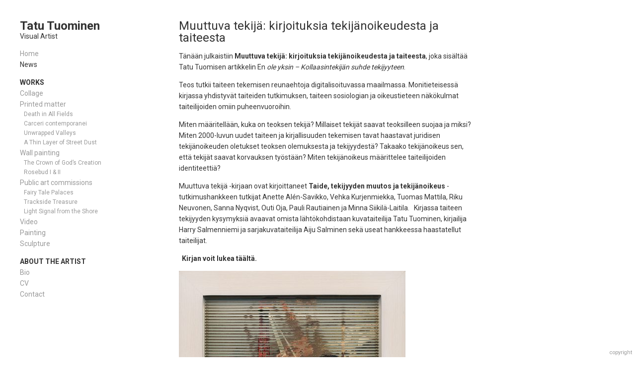

--- FILE ---
content_type: text/html; charset=UTF-8
request_url: http://tatutuominen.com/tag/anette-alen-savikko/
body_size: 21676
content:

<!DOCTYPE html>
<html lang="en-US">
<head>
	<meta charset="UTF-8" />
	<meta name="viewport" content="width=device-width, initial-scale=1, minimum-scale=1.0" />
	<meta name="apple-mobile-web-app-capable" content="yes">
		<link rel="profile" href="http://gmpg.org/xfn/11" />
	<link rel="pingback" href="http://tatutuominen.com/xmlrpc.php" />
	<title>Anette Alén-Savikko &#8211; Tatu Tuominen</title>
<link rel='dns-prefetch' href='//fonts.googleapis.com' />
<link rel='dns-prefetch' href='//s.w.org' />
<link rel="alternate" type="application/rss+xml" title="Tatu Tuominen &raquo; Feed" href="http://tatutuominen.com/feed/" />
<link rel="alternate" type="application/rss+xml" title="Tatu Tuominen &raquo; Comments Feed" href="http://tatutuominen.com/comments/feed/" />
<link rel="alternate" type="application/rss+xml" title="Tatu Tuominen &raquo; Anette Alén-Savikko Tag Feed" href="http://tatutuominen.com/tag/anette-alen-savikko/feed/" />
		<script type="text/javascript">
			window._wpemojiSettings = {"baseUrl":"https:\/\/s.w.org\/images\/core\/emoji\/13.0.1\/72x72\/","ext":".png","svgUrl":"https:\/\/s.w.org\/images\/core\/emoji\/13.0.1\/svg\/","svgExt":".svg","source":{"concatemoji":"http:\/\/tatutuominen.com\/wp-includes\/js\/wp-emoji-release.min.js?ver=5.6.16"}};
			!function(e,a,t){var n,r,o,i=a.createElement("canvas"),p=i.getContext&&i.getContext("2d");function s(e,t){var a=String.fromCharCode;p.clearRect(0,0,i.width,i.height),p.fillText(a.apply(this,e),0,0);e=i.toDataURL();return p.clearRect(0,0,i.width,i.height),p.fillText(a.apply(this,t),0,0),e===i.toDataURL()}function c(e){var t=a.createElement("script");t.src=e,t.defer=t.type="text/javascript",a.getElementsByTagName("head")[0].appendChild(t)}for(o=Array("flag","emoji"),t.supports={everything:!0,everythingExceptFlag:!0},r=0;r<o.length;r++)t.supports[o[r]]=function(e){if(!p||!p.fillText)return!1;switch(p.textBaseline="top",p.font="600 32px Arial",e){case"flag":return s([127987,65039,8205,9895,65039],[127987,65039,8203,9895,65039])?!1:!s([55356,56826,55356,56819],[55356,56826,8203,55356,56819])&&!s([55356,57332,56128,56423,56128,56418,56128,56421,56128,56430,56128,56423,56128,56447],[55356,57332,8203,56128,56423,8203,56128,56418,8203,56128,56421,8203,56128,56430,8203,56128,56423,8203,56128,56447]);case"emoji":return!s([55357,56424,8205,55356,57212],[55357,56424,8203,55356,57212])}return!1}(o[r]),t.supports.everything=t.supports.everything&&t.supports[o[r]],"flag"!==o[r]&&(t.supports.everythingExceptFlag=t.supports.everythingExceptFlag&&t.supports[o[r]]);t.supports.everythingExceptFlag=t.supports.everythingExceptFlag&&!t.supports.flag,t.DOMReady=!1,t.readyCallback=function(){t.DOMReady=!0},t.supports.everything||(n=function(){t.readyCallback()},a.addEventListener?(a.addEventListener("DOMContentLoaded",n,!1),e.addEventListener("load",n,!1)):(e.attachEvent("onload",n),a.attachEvent("onreadystatechange",function(){"complete"===a.readyState&&t.readyCallback()})),(n=t.source||{}).concatemoji?c(n.concatemoji):n.wpemoji&&n.twemoji&&(c(n.twemoji),c(n.wpemoji)))}(window,document,window._wpemojiSettings);
		</script>
		<style type="text/css">
img.wp-smiley,
img.emoji {
	display: inline !important;
	border: none !important;
	box-shadow: none !important;
	height: 1em !important;
	width: 1em !important;
	margin: 0 .07em !important;
	vertical-align: -0.1em !important;
	background: none !important;
	padding: 0 !important;
}
</style>
	<link rel='stylesheet' id='wp-block-library-css'  href='http://tatutuominen.com/wp-includes/css/dist/block-library/style.min.css?ver=5.6.16' type='text/css' media='all' />
<link rel='stylesheet' id='symple_shortcode_styles-css'  href='http://tatutuominen.com/wp-content/plugins/symple-shortcodes/shortcodes/css/symple_shortcodes_styles.css?ver=5.6.16' type='text/css' media='all' />
<link rel='stylesheet' id='solofolio-fonts-css'  href='//fonts.googleapis.com/css?family=Roboto%3A400%2C700&#038;ver=5.6.16' type='text/css' media='all' />
<link rel='stylesheet' id='font-awesome-css'  href='http://tatutuominen.com/wp-content/plugins/symple-shortcodes/shortcodes/css/font-awesome.min.css?ver=5.6.16' type='text/css' media='all' />
<link rel='stylesheet' id='solofolio-styles-base-css'  href='http://tatutuominen.com/wp-content/themes/SoloFolio-master/style.css?ver=7.0.108' type='text/css' media='all' />
<style id='solofolio-styles-base-inline-css' type='text/css'>
/* v7.0.108 generated on: 2022-11-27 at 19:30:16 */ html { font-size:14px }body {background-color:#ffffff;color:#333333;font-family:'Roboto';}.header h3,.wrapper h1,.wrapper h2,.wrapper h3{ font-family:'Roboto' }h1, h2, h3, h4, h5, h6 { color:#333333 }a:link,a:visited,.header-location,.woocommerce-page .woocommerce-breadcrumb a { color:#333333}a:hover,a:active,.content-parent .children li:hover a h3,.woocommerce-page .woocommerce-breadcrumb a:hover { color:#999999 }.site-title a {font-family:'Roboto';color:#333333;}.site-title a:hover { color:#999999 }.logo-img a { width:200px }.solofolio-cyclereact-title,.footer { background-color:#ffffff }.header { background-color:#ffffff }.header-meta,.solofolio-cyclereact-controls { font-size:14px }.header-content li a {font-size:14px;line-height:14px;}.header-content h3 {color:#333333;font-size:14px;}.header-content ul a:link,.header-content ul a:visited,.menu-icon, .menu-btn { color:#999999 }.header-content ul a:hover,.header-content ul a:active,.header-content .solofolio-custom-menu h3:hover { color:#333333 }h2.post-title { font-size:24px }h2.post-title,h2.post-title a { color:#333333 }.post-title a:hover { color:#999999 }.post-byline { color:#999999 }.wp-caption-text,.solofolio-cyclereact-caption { color:#999999 }.solofolio-cyclereact-controls a { color:#999999 }.solofolio-cyclereact-controls a:hover,button:hover,button:focus,.form-submit input:hover,.form-submit input:focus { color:#333333}.header .header-content .current-page-ancestor a,.header .header-content .current_page_item a,.header .header-content .current_page_parent a { color:#333333; }.solofolio-cyclereact-sidebar.buttons a:hover,input:focus,input:hover,textarea:focus,button:focus,button:hover { border-color:#333333 }input,textarea,button,.woocommerce-page ul.products li.product a.button,.woocommerce #review_form #respond .form-submit input{border:1px solid #999999;color:#333333;}.blog .fluid-width-video-wrapper,.comments small { color:#999999 }.solofolio-cyclereact-sidebar { max-width:280px }.solofolio-cyclereact-sidebar.buttons a {height:30px;font-size:16.5px;line-height:30px;width:30px;}.solofolio-cyclereact-sidebar.buttons .fa { line-height:30px }.entry .post-meta,.entry p,.entry .tag-links,.pagination-nav,.centered-content .more-link,.centered-content .wrapper pre,.centered-content .wrapper dl,.centered-content .wrapper ol,.centered-content .wrapper ul,.centered-content .wrapper address,.centered-content .wrapper table,.centered-content .wrapper h1,.centered-content .wrapper h2,.centered-content .wrapper h3,.centered-content .wrapper h4,.centered-content .wrapper h5,.centered-content .wrapper h6 { max-width:600px }@media (min-width:1025px) {.horizon .header-content h3 { line-height:14px }.horizon .solofolio-cyclereact-sidebar.buttons a { border:1px solid #999999 }.horizon .wrapper {bottom:40px;top:80px;right:40px;left:40px;}.horizon .logo { width:200px }.horizon.admin-bar.page .wrapper { top:117px }.horizon .logo { padding-left:40px }.horizon .header-content { padding-right:40px }.horizon .solofolio-cyclereact-title {padding-top:85px;padding-right:20px;padding-bottom:40px;}.horizon .solofolio-cyclereact-sidebar {top:80px;right:40px;}.horizon .solofolio-cyclereact-stage,.horizon .solofolio-cyclereact-title { right:300px }.horizon .solofolio-cyclereact-thumbs {top:35px;padding:40px;}.horizon.page-template-story-php .wrapper { margin-top:-40px }.horizon.page-template-story-php .vert-scroll-full {margin-left:-40px;margin-right:-40px;}}.solofolio-cyclereact-sidebar.buttons a { border:1px solid #999999 }@media (min-width:1025px) {.heights .wrapper {bottom:40px;left:40px;right:40px;top:40px;}.heights .header { width:360px }.heights .header-inner { width:280px }.heights .admin-bar.page .wrapper { top:72px}.heights .admin-bar.page .solofolio-cyclereact-thumbs { padding-top:62px }.heights .solofolio-cyclereact-sidebar {bottom:40px;left:40px;}.heights .solofolio-cyclereact-thumbs,.heights .solofolio-cyclereact-title { padding:40px }.heights .solofolio-cyclereact-thumbs { padding-top:30px }.heights .header-inner {left:40px;top:40px;bottom:40px;}.heights.page-template-story-php .pushy .header-inner { width:280px }.heights.page-template-story-php .pushy-left {-webkit-transform:translate3d(-360px,0,0);-moz-transform:translate3d(-360px,0,0);-ms-transform:translate3d(-360px,0,0);-o-transform:translate3d(-360px,0,0);transform:translate3d(-360px,0,0);}.heights.page-template-story-php .vert-scroll {padding-left:40px;padding-right:40px;}.heights .wrapper {left:360px;}@media only screen and (min-width:2000px) {.centered-content.blog.heights .wrapper,.centered-content.page-template-about-php.heights .wrapper,.centered-content.page-template-parent-php.heights .wrapper {left:40px;}}}.heights .wrapper { left:360px }.heights .solofolio-cyclereact-stage,.heights .solofolio-cyclereact-thumbs,.heights .solofolio-cyclereact-title { left:320px !important }
</style>
<script type='text/javascript' src='http://tatutuominen.com/wp-includes/js/jquery/jquery.min.js?ver=3.5.1' id='jquery-core-js'></script>
<script type='text/javascript' src='http://tatutuominen.com/wp-includes/js/jquery/jquery-migrate.min.js?ver=3.3.2' id='jquery-migrate-js'></script>
<link rel="https://api.w.org/" href="http://tatutuominen.com/wp-json/" /><link rel="alternate" type="application/json" href="http://tatutuominen.com/wp-json/wp/v2/tags/210" /><link rel="EditURI" type="application/rsd+xml" title="RSD" href="http://tatutuominen.com/xmlrpc.php?rsd" />
<link rel="wlwmanifest" type="application/wlwmanifest+xml" href="http://tatutuominen.com/wp-includes/wlwmanifest.xml" /> 
<meta name="generator" content="WordPress 5.6.16" />
</head>
<body class="archive tag tag-anette-alen-savikko tag-210 heights symple-shortcodes  symple-shortcodes-responsive">
<div class="header pushy pushy-left">
	<div class="header-inner">
					<div class="logo logo-text">
				<h1 class="site-title">
					<a href="http://tatutuominen.com/"
						 title="Tatu Tuominen"
						 rel="home">
						Tatu Tuominen					</a>
				</h1>
			</div>
				<div class="header-meta">
							<div class="header-location">
					Visual Artist				</div>
					</div>
		<a class='menu-icon'>Menu <i class="fa fa-bars"></i></a>
		<div class="header-content">
			<div class="sidebar-widget"><div class="menu-main-container"><ul id="menu-main" class="menu"><li id="menu-item-930" class="menu-item menu-item-type-post_type menu-item-object-page menu-item-home menu-item-930"><a href="http://tatutuominen.com/">Home</a></li>
<li id="menu-item-957" class="menu-item menu-item-type-post_type menu-item-object-page current_page_parent menu-item-957"><a href="http://tatutuominen.com/news/">News</a></li>
</ul></div></div><div class="sidebar-widget"><h3>Works</h3><div class="menu-works-container"><ul id="menu-works" class="menu"><li id="menu-item-981" class="menu-item menu-item-type-post_type menu-item-object-page menu-item-981"><a href="http://tatutuominen.com/works/collage/">Collage</a></li>
<li id="menu-item-1418" class="menu-item menu-item-type-post_type menu-item-object-page menu-item-has-children menu-item-1418"><a href="http://tatutuominen.com/works/printed-matter/">Printed matter</a>
<ul class="sub-menu">
	<li id="menu-item-1659" class="menu-item menu-item-type-post_type menu-item-object-page menu-item-1659"><a href="http://tatutuominen.com/works/printed-matter/death-in-all-fields/">Death in All Fields</a></li>
	<li id="menu-item-1095" class="menu-item menu-item-type-post_type menu-item-object-page menu-item-1095"><a href="http://tatutuominen.com/works/printed-matter/printed-matter/">Carceri contemporanei</a></li>
	<li id="menu-item-1429" class="menu-item menu-item-type-post_type menu-item-object-page menu-item-1429"><a href="http://tatutuominen.com/works/printed-matter/unwrapped-valleys/">Unwrapped Valleys</a></li>
	<li id="menu-item-1580" class="menu-item menu-item-type-post_type menu-item-object-page menu-item-1580"><a href="http://tatutuominen.com/works/printed-matter/a-thin-layer-of-street-dust/">A Thin Layer of Street Dust</a></li>
</ul>
</li>
<li id="menu-item-952" class="menu-item menu-item-type-post_type menu-item-object-page menu-item-has-children menu-item-952"><a href="http://tatutuominen.com/works/wall-paintings/">Wall painting</a>
<ul class="sub-menu">
	<li id="menu-item-1703" class="menu-item menu-item-type-post_type menu-item-object-page menu-item-1703"><a href="http://tatutuominen.com/works/wall-paintings/the-crown-of-gods-creation/">The Crown of God’s Creation</a></li>
	<li id="menu-item-1710" class="menu-item menu-item-type-post_type menu-item-object-page menu-item-1710"><a href="http://tatutuominen.com/rosebud-i-ii/">Rosebud I &#038; II</a></li>
</ul>
</li>
<li id="menu-item-1464" class="menu-item menu-item-type-post_type menu-item-object-page menu-item-has-children menu-item-1464"><a href="http://tatutuominen.com/works/public-art-commissions/">Public art commissions</a>
<ul class="sub-menu">
	<li id="menu-item-1465" class="menu-item menu-item-type-post_type menu-item-object-page menu-item-1465"><a href="http://tatutuominen.com/works/public-art-commissions/fairy-tale-palaces/">Fairy Tale Palaces</a></li>
	<li id="menu-item-1737" class="menu-item menu-item-type-post_type menu-item-object-page menu-item-1737"><a href="http://tatutuominen.com/track-side-treasure/">Trackside Treasure</a></li>
	<li id="menu-item-1478" class="menu-item menu-item-type-post_type menu-item-object-page menu-item-1478"><a href="http://tatutuominen.com/works/public-art-commissions/light-signal-from-the-shore/">Light Signal from the Shore</a></li>
</ul>
</li>
<li id="menu-item-990" class="menu-item menu-item-type-post_type menu-item-object-page menu-item-990"><a href="http://tatutuominen.com/video/">Video</a></li>
<li id="menu-item-949" class="menu-item menu-item-type-post_type menu-item-object-page menu-item-949"><a href="http://tatutuominen.com/works/painting/">Painting</a></li>
<li id="menu-item-950" class="menu-item menu-item-type-post_type menu-item-object-page menu-item-950"><a href="http://tatutuominen.com/works/museum-of-oblivion/">Sculpture</a></li>
</ul></div></div><div class="sidebar-widget"><h3>About the artist</h3><div class="menu-about-the-artist-container"><ul id="menu-about-the-artist" class="menu"><li id="menu-item-973" class="menu-item menu-item-type-post_type menu-item-object-page menu-item-973"><a href="http://tatutuominen.com/bio/">Bio</a></li>
<li id="menu-item-956" class="menu-item menu-item-type-post_type menu-item-object-page menu-item-956"><a href="http://tatutuominen.com/biography-cv/cv/">CV</a></li>
<li id="menu-item-999" class="menu-item menu-item-type-post_type menu-item-object-page menu-item-999"><a href="http://tatutuominen.com/contact/">Contact</a></li>
</ul></div></div>		</div>
	</div>
</div>
<div class="site-overlay"></div>
<a class='menu-btn'><i class="fa fa-bars"></i> menu</a>
<div class="wrapper">

<div class="content-index">
								<div class="entry" id="post-1350" class="post-1350 post type-post status-publish format-standard hentry category-news tag-aiju-salminen tag-anette-alen-savikko tag-en-ole-yksin-kollaasintekijan-suhde-tekijyyteen-2 tag-harry-salmenniemi tag-minna-siikila-laitila tag-muuttuva-tekija tag-muuttuva-tekija-kirjoituksia-tekijanoikeudesta-ja-taiteesta tag-out-oja tag-pauli-rautiainen tag-riku-neuvonen tag-sanna-nyqvist tag-taide tag-tatu-tuominen tag-tekijyyden-muutos-ja-tekijanoikeus tag-tekjanoikeudet tag-tuomas-mattila tag-vehka-kurjenmiekka">
								<div class="post-meta">
										<h2 class="post-title">
						<a href="http://tatutuominen.com/2020/12/muuttuva-tekija-kirjoituksia-tekijanoikeudesta-ja-taiteesta/" rel="bookmark" title="Permanent Link to Muuttuva tekijä: kirjoituksia tekijänoikeudesta ja taiteesta">Muuttuva tekijä: kirjoituksia tekijänoikeudesta ja taiteesta</a>
					</h2>
										<h4 class="post-byline">
																							</h4>
				</div>
				
<p>Tänään julkaistiin <strong>Muuttuva tekijä: kirjoituksia tekijänoikeudesta ja taiteesta</strong>, joka sisältää Tatu Tuomisen artikkelin En <em>ole yksin – Kollaasintekijän suhde tekijyyteen</em>. </p>



<p> Teos tutkii taiteen tekemisen reunaehtoja digitalisoituvassa maailmassa. Monitieteisessä kirjassa yhdistyvät taiteiden tutkimuksen, taiteen sosiologian ja oikeustieteen näkökulmat taiteilijoiden omiin puheenvuoroihin. </p>



<p> Miten määritellään, kuka on teoksen tekijä? Millaiset tekijät saavat teoksilleen suojaa ja miksi? Miten 2000-luvun uudet taiteen ja kirjallisuuden tekemisen tavat haastavat juridisen tekijänoikeuden oletukset teoksen olemuksesta ja tekijyydestä? Takaako tekijänoikeus sen, että tekijät saavat korvauksen työstään? Miten tekijänoikeus määrittelee taiteilijoiden identiteettiä?</p>



<p>Muuttuva tekijä -kirjaan ovat kirjoittaneet <strong>Taide, tekijyyden muutos ja tekijänoikeus</strong> -tutkimushankkeen tutkijat Anette Alén-Savikko, Vehka Kurjenmiekka, Tuomas Mattila, Riku Neuvonen, Sanna Nyqvist, Outi Oja, Pauli Rautiainen ja Minna Siikilä-Laitila. &nbsp; Kirjassa taiteen tekijyyden kysymyksiä avaavat omista lähtökohdistaan kuvataiteilija Tatu Tuominen, kirjailija Harry Salmenniemi ja sarjakuvataiteilija Aiju Salminen sekä useat hankkeessa haastatellut taiteilijat. </p>



<p>&nbsp; <a href="https://helda.helsinki.fi/handle/10138/320565">Kirjan voit lukea täältä.</a></p>



<figure class="wp-block-image"><img loading="lazy" width="456" height="600" src="[data-uri]" data-lazy-type="image" data-src="http://tatutuominen.com/wp-content/uploads/2020/12/10_otftoa_two_monuments-456x600.jpg" alt="" class="lazy lazy-hidden wp-image-1341" srcset="http://tatutuominen.com/wp-content/uploads/2020/12/10_otftoa_two_monuments-456x600.jpg 456w, http://tatutuominen.com/wp-content/uploads/2020/12/10_otftoa_two_monuments-152x200.jpg 152w, http://tatutuominen.com/wp-content/uploads/2020/12/10_otftoa_two_monuments-304x400.jpg 304w, http://tatutuominen.com/wp-content/uploads/2020/12/10_otftoa_two_monuments-768x1011.jpg 768w, http://tatutuominen.com/wp-content/uploads/2020/12/10_otftoa_two_monuments-912x1200.jpg 912w, http://tatutuominen.com/wp-content/uploads/2020/12/10_otftoa_two_monuments.jpg 1216w" sizes="(max-width: 456px) 100vw, 456px" /><noscript><img loading="lazy" width="456" height="600" src="http://tatutuominen.com/wp-content/uploads/2020/12/10_otftoa_two_monuments-456x600.jpg" alt="" class="wp-image-1341" srcset="http://tatutuominen.com/wp-content/uploads/2020/12/10_otftoa_two_monuments-456x600.jpg 456w, http://tatutuominen.com/wp-content/uploads/2020/12/10_otftoa_two_monuments-152x200.jpg 152w, http://tatutuominen.com/wp-content/uploads/2020/12/10_otftoa_two_monuments-304x400.jpg 304w, http://tatutuominen.com/wp-content/uploads/2020/12/10_otftoa_two_monuments-768x1011.jpg 768w, http://tatutuominen.com/wp-content/uploads/2020/12/10_otftoa_two_monuments-912x1200.jpg 912w, http://tatutuominen.com/wp-content/uploads/2020/12/10_otftoa_two_monuments.jpg 1216w" sizes="(max-width: 456px) 100vw, 456px" /></noscript><figcaption>Tatu Tuominen, Palasia kirjasta The Future of Architecture Since 1889 (Kaksi monumenttia), 2018, leikattu kirjan sivu paperille ja taiteilijakehys, 29 x 22 cm. Kuva: Tatu Tuominen, 2018</figcaption></figure>
											</div>
							<div class="pagination-nav">
				<div class="left"></div>
				<div class="right"></div>
			</div>
			</div>

</div>

<div class="footer">
  <span class="copyright-label">copyright</span>
  <div class="copyright-hidden">
          &copy; 2026 Tatu Tuominen      </div>
</div>

<script type='text/javascript' src='http://tatutuominen.com/wp-content/themes/SoloFolio-master/js/matchmedia.js?ver=7.0.108' id='matchmedia-js'></script>
<script type='text/javascript' src='http://tatutuominen.com/wp-content/themes/SoloFolio-master/js/lazy-load.js?ver=7.0.108' id='lazy-load-js'></script>
<script type='text/javascript' src='http://tatutuominen.com/wp-content/themes/SoloFolio-master/js/jquery.fitvids.js?ver=7.0.108' id='jquery-fitvids-js'></script>
<script type='text/javascript' src='http://tatutuominen.com/wp-content/themes/SoloFolio-master/js/pushy.js?ver=7.0.108' id='pushy-js'></script>
<script type='text/javascript' src='http://tatutuominen.com/wp-content/themes/SoloFolio-master/js/blink_sdk.js?ver=7.0.108' id='blink-js'></script>
<script type='text/javascript' id='solofolio-base-js-extra'>
/* <![CDATA[ */
var solofolioBase = {"layoutMode":"heights"};
/* ]]> */
</script>
<script type='text/javascript' src='http://tatutuominen.com/wp-content/themes/SoloFolio-master/js/solofolio-base.js?ver=7.0.108' id='solofolio-base-js'></script>
<script type='text/javascript' src='http://tatutuominen.com/wp-includes/js/wp-embed.min.js?ver=5.6.16' id='wp-embed-js'></script>

</body>
</html>
